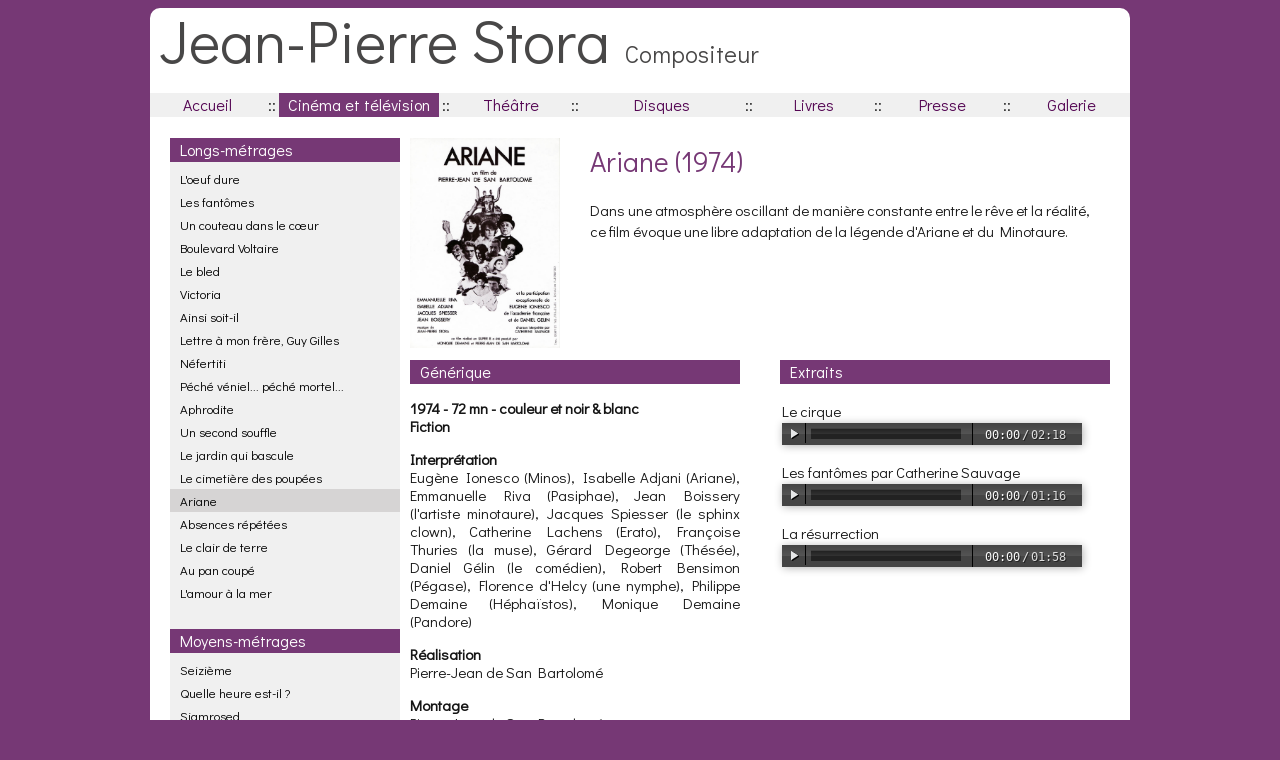

--- FILE ---
content_type: text/html; charset=UTF-8
request_url: http://www.jeanpierrestora.com/film.php?currentpage=cinema&idType=1&id=36
body_size: 4396
content:

<!DOCTYPE html PUBLIC "-//W3C//DTD XHTML 1.0 Transitional//EN" "http://www.w3.org/TR/xhtml1/DTD/xhtml1-transitional.dtd">
<html xmlns="http://www.w3.org/1999/xhtml">
<head>
<meta http-equiv="Content-Type" content="text/html; charset=UTF-8" />
<title>Jean-Pierre Stora - Compositeur</title>
<link href="styles/main.css" rel="stylesheet" type="text/css" />
<link href='http://fonts.googleapis.com/css?family=Didact+Gothic&v2' rel='stylesheet' type='text/css'>
<link rel="stylesheet" href="styles/nav.css">
<link type="text/css" rel="stylesheet" href="styles/photogallery.css" />
<link type="text/css" rel="stylesheet" href="styles/colorbox.css" />
<script src="scripts/jquery-1.8.2.min.js"></script>
<script src="scripts/jquery-ui-1.9.0.custom.min.js"></script>
<script src="scripts/jquery.colorbox-min.js"></script>
<script>
	$(function()
	{
		loadColorbox();
	});
	function loadColorbox()
	{
		$('.color-box').colorbox({
			rel: 'color-box'
		});
	}
</script>
<script src="./scripts/audio.min.js"></script>
   
    <script>
      audiojs.events.ready(function() {
        audiojs.createAll();
      });
    </script>
    
</head>

<body>
<div class="mainPage"> 
<!-- Header, quote and menu   -->
<div class="headerguygilles"><span class="guygilles">Jean-Pierre Stora</span>&nbsp;&nbsp;&nbsp;Compositeur</div>

<!-- Menu   -->

<div class="menu">
   	  <script>
			var el = document.getElementsByTagName("body")[0];
			el.className = "";
		</script>
        <noscript>
        	<!--[if IE]>
            	<link rel="stylesheet" href="css/ie.css">
            <![endif]-->
        </noscript>

	  <nav id="topNav">
      
        <div class="nav navmin">
            <ul>
                <li ><a  href="index.php?currentpage=accueil" title="Accueil">Accueil</a>
            	</li> 
            </ul>
        </div>
        <div class="separator">::</div>
        <div class="nav navmax">
            <ul>
                <li class="selectedItem"><a class="selectedItem" href="#" title="Cinéma et télévision">Cinéma et télévision</a>
 					<ul>
                    	<li><a href="film.php?currentpage=cinema&idType=1">Cinéma</a></li>
                    	<li><a href="film.php?currentpage=cinema&idType=2">Télévision</a></li>
                    	<li><a href="festival.php?currentpage=cinema&idType=5">Festivals et cinémathèque</a></li>
                   	</ul>
                </li> 
            </ul>
        </div>
        <div class="separator">::</div>
        <div class="nav navmin">
            <ul>
                <li ><a  href="festival.php?currentpage=theatre&idType=3" title="Théâtre">Théâtre</a>
            	</li> 
            </ul>
        </div>
        <div class="separator">::</div>
        <div class="nav navmax">
        	<ul>
          		<li ><a  href="#" title='Disque'>Disques</a>
                    <ul>
    	<li><a href="disque.php?currentpage=disque&idsubtype=8" >Variétés</a></li><li><a href="disque.php?currentpage=disque&idsubtype=9" >Enfants</a></li><li><a href="disque.php?currentpage=disque&idsubtype=10" >Chorale</a></li><li><a href="disque.php?currentpage=disque&idsubtype=11" >Chants marins</a></li><li><a href="disque.php?currentpage=disque&idsubtype=12" >Contes</a></li><li><a href="disque.php?currentpage=disque&idsubtype=13" >Divers autres CD</a></li>	
                    </ul>
                 </li> 
              </ul>
        </div>
        <div class="separator">::</div>
        <div class="nav navmin">
        	<ul>
          		<li ><a  href="festival.php?currentpage=livre&idType=6" title="Livres">Livres</a>
                </li> 
              </ul>
        </div>
        <div class="separator">::</div>
        <div class="nav navmin">
        	<ul>
          		<li ><a  href="presse.php?&currentpage=documents&idType=7" title="Document">Presse</a>
                </li> 
              </ul>
        </div>
        <div class="separator">::</div>
        <div class="nav navmin">
        	<ul>
          		<li ><a  href="galeriedocument.php?idrubrique=8&currentpage=galerie" title="Galerie">Galerie</a></li> 
              </ul>
        </div>
        </nav>
       
	  <script>
			(function($)
			{	
				//cache nav
				var nav = $("#topNav");
				
				//add indicator and hovers to submenu parents
				nav.find("li").each(function() 
				{
					if ($(this).find("ul").length > 0) 
					{
						//show subnav on hover
						$(this).mouseenter(function() 
						{
							$(this).find("ul").stop(true, true).slideDown();
						});
						
						//hide submenus on exit
						$(this).mouseleave(function() 
						{
							$(this).find("ul").stop(true, true).slideUp();
						});
					}
				});
			})(jQuery);
		</script>    
    </div>
        

<!-- Main content   -->
<div class="mainContainer">

<!-- List of movies   -->
    <div class="columnLeftPresse">      
        <div class="columnLeftListOeuvres">
<p class="titleColumn">Longs-métrages</p> <ul class="listOeuvre"><li><a href="film.php?currentpage=cinema&idType=1&id=246" >L'oeuf dure</a></li><li><a href="film.php?currentpage=cinema&idType=1&id=244" >Les fantômes</a></li><li><a href="film.php?currentpage=cinema&idType=1&id=250" >Un couteau dans le cœur </a></li><li><a href="film.php?currentpage=cinema&idType=1&id=236" >Boulevard Voltaire</a></li><li><a href="film.php?currentpage=cinema&idType=1&id=65" >Le bled</a></li><li><a href="film.php?currentpage=cinema&idType=1&id=66" >Victoria</a></li><li><a href="film.php?currentpage=cinema&idType=1&id=64" >Ainsi soit-il</a></li><li><a href="film.php?currentpage=cinema&idType=1&id=68" >Lettre à mon frère, Guy Gilles</a></li><li><a href="film.php?currentpage=cinema&idType=1&id=29" >Néfertiti</a></li><li><a href="film.php?currentpage=cinema&idType=1&id=35" >Péché véniel... péché mortel...</a></li><li><a href="film.php?currentpage=cinema&idType=1&id=175" >Aphrodite</a></li><li><a href="film.php?currentpage=cinema&idType=1&id=37" >Un second souffle</a></li><li><a href="film.php?currentpage=cinema&idType=1&id=7" >Le jardin qui bascule</a></li><li><a href="film.php?currentpage=cinema&idType=1&id=63" >Le cimetière des poupées</a></li><li class="selecteditem"><a href="film.php?currentpage=cinema&idType=1&id=36" >Ariane</a></li><li><a href="film.php?currentpage=cinema&idType=1&id=6" >Absences répétées</a></li><li><a href="film.php?currentpage=cinema&idType=1&id=1" >Le clair de terre</a></li><li><a href="film.php?currentpage=cinema&idType=1&id=5" >Au pan coupé</a></li><li><a href="film.php?currentpage=cinema&idType=1&id=4" >L'amour à la mer</a></li></ul><p class="titleColumn">Moyens-métrages</p> <ul class="listOeuvre"><li><a href="film.php?currentpage=cinema&idType=1&id=239" >Seizième</a></li><li><a href="film.php?currentpage=cinema&idType=1&id=217" >Quelle heure est-il ?</a></li><li><a href="film.php?currentpage=cinema&idType=1&id=67" >Siamrosed</a></li><li><a href="film.php?currentpage=cinema&idType=1&id=81" >Guy Gilles et le temps désaccordé</a></li><li><a href="film.php?currentpage=cinema&idType=1&id=89" >Guy Gilles photographe</a></li><li><a href="film.php?currentpage=cinema&idType=1&id=176" >Croisière 71</a></li><li><a href="film.php?currentpage=cinema&idType=1&id=191" >La jonquille</a></li><li><a href="film.php?currentpage=cinema&idType=1&id=82" >Jean-Louis Barrault, un homme de théâtre</a></li><li><a href="film.php?currentpage=cinema&idType=1&id=2" >Côté cour, côté champs</a></li><li><a href="film.php?currentpage=cinema&idType=1&id=24" >Chanson de gestes</a></li></ul><p class="titleColumn">Courts-métrages</p> <ul class="listOeuvre"><li><a href="film.php?currentpage=cinema&idType=1&id=245" >Instants</a></li><li><a href="film.php?currentpage=cinema&idType=1&id=237" >Les larmes du bonheur</a></li><li><a href="film.php?currentpage=cinema&idType=1&id=200" >Les prisonniers du temps</a></li><li><a href="film.php?currentpage=cinema&idType=1&id=92" >Des espoirs (et autres courts-métrages)</a></li><li><a href="film.php?currentpage=cinema&idType=1&id=88" >Le robot et la marguerite</a></li><li><a href="film.php?currentpage=cinema&idType=1&id=142" >Le train de ma vie</a></li><li><a href="film.php?currentpage=cinema&idType=1&id=179" >Les enfants de Beaubourg</a></li><li><a href="film.php?currentpage=cinema&idType=1&id=161" >La journée d'un chômeur</a></li><li><a href="film.php?currentpage=cinema&idType=1&id=168" >À vos marques</a></li><li><a href="film.php?currentpage=cinema&idType=1&id=93" >Chevaux de neige</a></li><li><a href="film.php?currentpage=cinema&idType=1&id=86" >Le renard et le corbeau</a></li><li><a href="film.php?currentpage=cinema&idType=1&id=85" >En attendant l'auto</a></li><li><a href="film.php?currentpage=cinema&idType=1&id=87" >La tortue et le renard</a></li><li><a href="film.php?currentpage=cinema&idType=1&id=84" >Du cuir en juin</a></li><li><a href="film.php?currentpage=cinema&idType=1&id=27" >Un dimanche à Aurillac</a></li><li><a href="film.php?currentpage=cinema&idType=1&id=26" >Le jardin des Tuileries</a></li><li><a href="film.php?currentpage=cinema&idType=1&id=21" >Paris un jour d'hiver</a></li></ul> 

    </div>
    </div>
<!-- END List of movies   -->    
    
<div class="mainPresse">

<!-- MOVIE DETAIL   -->
    
    <div class="filmo_titre">
    	
        <div class="poster"><a href="images/oeuvre/dcb2c-Ariane-A4.jpg" target="_blank" class="color-box" rel="color-box" tabindex="-1"><img src="images/oeuvre/dcb2c-Ariane-A4.jpg" width="150" style="margin-bottom:15px; margin-right:15px"  align="left" /></a> </div>       
        <div class="resumeoeuvre">
        <p class='titrefilmo'>Ariane (1974)</p><p>
	Dans une atmosph&egrave;re oscillant de mani&egrave;re constante entre le r&ecirc;ve et la r&eacute;alit&eacute;, ce film &eacute;voque une libre adaptation de la l&eacute;gende d&#39;Ariane et du Minotaure.</p>
        </div>
    
    </div>
    <div class="atclear"/>






    <div class="filmo_generique">
    	<p class="titleColumn">G&eacute;n&eacute;rique</p>
    	<p><p>
	<strong>1974 - 72 mn - couleur et </strong><strong>noir &amp; blanc</strong><br />
	<strong>Fiction</strong></p>
<p>
	<strong>Interpr&eacute;tation</strong><br />
	Eug&egrave;ne Ionesco (Minos), Isabelle Adjani (Ariane), Emmanuelle Riva (Pasiphae), Jean Boissery (l&#39;artiste minotaure), Jacques Spiesser (le sphinx clown), Catherine Lachens (Erato), Fran&ccedil;oise Thuries (la muse), G&eacute;rard Degeorge (Th&eacute;s&eacute;e), Daniel G&eacute;lin (le com&eacute;dien), Robert Bensimon (P&eacute;gase), Florence d&#39;Helcy (une nymphe), Philippe Demaine (H&eacute;pha&iuml;stos), Monique Demaine (Pandore)</p>
<p>
	<strong>R&eacute;alisation</strong><br />
	Pierre-Jean de San Bartolom&eacute;</p>
<p>
	<strong>Montage</strong><br />
	Pierre-Jean de San Bartolom&eacute;</p>
<p>
	<b>Musique</b><br />
	Jean-Pierre Stora</p>
<p>
	<b>Chanson</b><strong> &quot;Les fant&ocirc;mes&quot;</strong><br />
	<strong>Texte de</strong> Eug&egrave;ne Ionesco<br />
	<strong>Musique de</strong> Jean-Pierre Stora</p>
<p>
	<b>Interpr&eacute;tation</b>&nbsp;<strong>de la&nbsp;</strong><strong>chanson</strong><br />
	Catherine Sauvage</p>
<p>
	<strong>Chanson</strong> <strong>&quot;La r&eacute;surrection&quot;</strong><br />
	<strong>Texte de</strong> Pierre-Jean de San Bartolom&eacute;<br />
	<strong>Musique de</strong> Jean-Pierre Stora</p>
<p>
	<strong>Interpr&eacute;tation</strong> <strong>de la chanson</strong><br />
	Udo Reyneman</p>
    </div>
    <div class="filmo_ressources">
   <p class="titleColumn">Extraits</p>
   		<p class="audiojsLabel">Le cirque</p><audio src="extraits/98e9b-Le-cirque.mp3" preload="auto"></audio><p class="audiojsLabel">Les fantômes par Catherine Sauvage</p><audio src="extraits/23b16-CSAUVAGE.mp3" preload="auto"></audio><p class="audiojsLabel">La résurrection</p><audio src="extraits/1614c-2108-Ariane--r--surrection.mp3" preload="auto"></audio>    </div>
    
    <div class="atclear"></div>
    
           <div class="filmo_extrait">          <p class="titleOption">Images</p><div class="photo-box-oeuvre" > <a href="images/galery/f88e-catherine-sauvage--les-fantomes.jpg" target="_blank" class="color-box" rel="color-box" tabindex="-1" title="Catherine Sauvage chante Les fantômes"><img src="images/galery/thumb__f88e-catherine-sauvage--les-fantomes.jpg" width="90" height="60" class="basic-image-oeuvre" /></a><div class="clear"></div> </div><div class="photo-box-oeuvre" > <a href="images/galery/a1d5-eugene-ionesco-et-emmanuelle-riva-film-ariane.jpg" target="_blank" class="color-box" rel="color-box" tabindex="-1" title="Eugène Ionesco et Emmanuelle Riva"><img src="images/galery/thumb__a1d5-eugene-ionesco-et-emmanuelle-riva-film-ariane.jpg" width="90" height="60" class="basic-image-oeuvre" /></a><div class="clear"></div> </div><div class="photo-box-oeuvre" > <a href="images/galery/6c1e-scene-de-la-resurrection--film-ariane-.jpg" target="_blank" class="color-box" rel="color-box" tabindex="-1" title="Scène du film (la résurrection)"><img src="images/galery/thumb__6c1e-scene-de-la-resurrection--film-ariane-.jpg" width="90" height="60" class="basic-image-oeuvre" /></a><div class="clear"></div> </div><div class="photo-box-oeuvre" > <a href="images/galery/646e-ariane--1-.jpg" target="_blank" class="color-box" rel="color-box" tabindex="-1" title="Isabelle Adjani"><img src="images/galery/thumb__646e-ariane--1-.jpg" width="90" height="60" class="basic-image-oeuvre" /></a><div class="clear"></div> </div><div class="photo-box-oeuvre" > <a href="images/galery/41c7-1-isabelle-adjani.jpg" target="_blank" class="color-box" rel="color-box" tabindex="-1" title="Isabelle Adjani dans une scène du film"><img src="images/galery/thumb__41c7-1-isabelle-adjani.jpg" width="90" height="60" class="basic-image-oeuvre" /></a><div class="clear"></div> </div><div class="photo-box-oeuvre" > <a href="images/galery/a013-emmanuelle-riva.jpg" target="_blank" class="color-box" rel="color-box" tabindex="-1" title="Emmanuelle Riva"><img src="images/galery/thumb__a013-emmanuelle-riva.jpg" width="90" height="60" class="basic-image-oeuvre" /></a><div class="clear"></div> </div><div class="photo-box-oeuvre" > <a href="images/galery/56db-jean-boissery.jpg" target="_blank" class="color-box" rel="color-box" tabindex="-1" title="Jean Boissery"><img src="images/galery/thumb__56db-jean-boissery.jpg" width="90" height="60" class="basic-image-oeuvre" /></a><div class="clear"></div> </div><div class="photo-box-oeuvre" > <a href="images/galery/80ce-jacques-spiesser.jpg" target="_blank" class="color-box" rel="color-box" tabindex="-1" title="Jacques Spiesser"><img src="images/galery/thumb__80ce-jacques-spiesser.jpg" width="90" height="60" class="basic-image-oeuvre" /></a><div class="clear"></div> </div><div class="photo-box-oeuvre" > <a href="images/galery/711f-8-l-equipe-du-film.jpg" target="_blank" class="color-box" rel="color-box" tabindex="-1" title="L'équipe du film"><img src="images/galery/thumb__711f-8-l-equipe-du-film.jpg" width="90" height="60" class="basic-image-oeuvre" /></a><div class="clear"></div> </div><div class="photo-box-oeuvre" > <a href="images/galery/82c1-avec-catherine-sauvage.jpg" target="_blank" class="color-box" rel="color-box" tabindex="-1" title="Jean-Pierre avec Catherine Sauvage"><img src="images/galery/thumb__82c1-avec-catherine-sauvage.jpg" width="90" height="60" class="basic-image-oeuvre" /></a><div class="clear"></div> </div><div class="photo-box-oeuvre" > <a href="images/galery/4d8c-ionesco.jpg" target="_blank" class="color-box" rel="color-box" tabindex="-1" title="Pierre-Jean de San Bartolomé, Eugène Ionesco et Jean-Pierre  (enregistrement de la chanson Les fantômes)"><img src="images/galery/thumb__4d8c-ionesco.jpg" width="90" height="60" class="basic-image-oeuvre" /></a><div class="clear"></div> </div><div class="photo-box-oeuvre" > <a href="images/galery/4dfd-ionesco.jpg" target="_blank" class="color-box" rel="color-box" tabindex="-1" title="Eugène Ionesco et Oswald d'Andréa lors de l'enregistrement de la chanson Les fantômes"><img src="images/galery/thumb__4dfd-ionesco.jpg" width="90" height="60" class="basic-image-oeuvre" /></a><div class="clear"></div> </div><div class="photo-box-oeuvre" > <a href="images/galery/b4c6-7-catherine--sauvage-au-studio.jpg" target="_blank" class="color-box" rel="color-box" tabindex="-1" title="Catherine  Sauvage au studio"><img src="images/galery/thumb__b4c6-7-catherine--sauvage-au-studio.jpg" width="90" height="60" class="basic-image-oeuvre" /></a><div class="clear"></div> </div><div class="photo-box-oeuvre" > <a href="images/galery/1f81-c-sauvage.jpg" target="_blank" class="color-box" rel="color-box" tabindex="-1" title="Catherine Sauvage enregistre la chanson Les fantômes"><img src="images/galery/thumb__1f81-c-sauvage.jpg" width="90" height="60" class="basic-image-oeuvre" /></a><div class="clear"></div> </div>       </div>

    
           <div class="filmo_extrait">          <p class="titleOption">Notes</p>          <p >Ce film fut tourné en super 8. Pierre Cardin avait prêté son Espace à Paris à de jeunes réalisateurs. Il se proposait de lancer un cinéma professionnel ainsi conçu. Parmi les interprètes il y avait Eugène Ionesco. Celui-ci me dit qu'il aimait la musique que j'avais composée pour ce film. Je lui proposai alors d'écrire sur celle-ci un texte. Ainsi est née la chanson « Les fantômes ». Catherine Sauvage accepta de l'enregistrer. Lorsque nous nous sommes trouvés en studio, elle demanda à Eugène Ionesco s'il pouvait changer quelques mots d'une phrase qui, musicalement, dit-elle, ne s'enchaînaient pas très bien. Eugène Ionesco répondit alors : « C'est vous qui savez, Madame ». Il demanda un instant. Quelques minutes plus tard, Catherine, entourée de neuf musiciens, enregistrait en direct cette chanson.</p>       </div>    
</div>
  </div>
  <div class="atclear"/>
</div>

</body>
</html>


--- FILE ---
content_type: text/css
request_url: http://www.jeanpierrestora.com/styles/main.css
body_size: 2384
content:
body 
{
	background-color:#763875;
	font-family:"Didact Gothic", sans-serif;
	font-size: 15px;
	line-height: 24px;
	color: #151515;
	text-align:justify;
}

.mainPage
{
	background-color: #FFFFFF;
	width:980px;
	margin-left:auto;
	margin-right:auto;
	border-radius:10px;
}

/*
    TOP TITLE
*/
.headerguygilles
{
	font-family:"Didact Gothic", sans-serif;
	font-size:24px;	
	height:50px;
	color:#484747;
	padding-top:20px;
	margin-left:10px;
}

.guygilles
{
	font-size:60px;	
	color:#484747;
	
}

.blockHeader
{
	font-size: 12px;
	height: 280px;
	width: 980px;
	margin-top:20px;
	margin-left:10px;
	margin-right:0px;
}



/*
 COLONNES
*/
.mainContainer
{
	width: 980px;
	margin-top:20px;
	background-color: #FFFFFF;
	padding-top: 40px;
}

.columnLeft
{
	width: 330px;
	float:left;
	margin-top:0px;
	padding-top:0px;
	margin-left:10px;
}

.columnMain
{
	width:330px;
	display:inline-block;
	margin-left:40px;
	background-color: #FFFFFF;
}

.columnOption
{
	width: 240px;
	float:right;
}

.columnMainLeft
{
	width:700px;
	display:inline-block;
	margin-left:10px;
}
	
.biogalery
{
	width:100%;
	display:block;
	float:left;
}
	

.atclear
{
	clear:both;
}

.titleColumn
{
	background-color:#763875;
	margin-top:0px;
	margin-bottom:15px;
	padding-left:10 px;
	text-indent:10px;
	color:#FFFFFF;
	font-size:16px;
	line-height: 24px;
}

.titleOption
{
	background-color:#763875;
	margin-top:30px;
	margin-bottom:15px;
	padding-left:10 px;
	text-indent:10px;
	color:#FFFFFF;
	font-size:16px;
	line-height: 24px;
}

.titleColumnLink, .titleColumnNews
{
	font-size:16px;
	font-weight: bold;
	margin-top:-20px;
	margin-bottom:5px;
	padding:10px;
}

.textColumnLink, .textColumnNews, .textColumnLinkcurrentItem
{
	margin-top:-30px;
	padding:10px;
	line-height: 1;
}

.textColumnLink a
{
	text-decoration:none;
	color:#333333;
}

.titleColumnLink a
{
	text-decoration:none;
	color:#151515;
}

.titleColumnLink a:hover
{
	text-decoration:underline;
}

.textColumnLink a:hover
{
	text-decoration:underline;
	color:#333333;
}

.textColumnLinkcurrentItem a
{
	text-decoration:none;
	color:#763875;
}

.textColumnLinkcurrentItem a:hover
{
	text-decoration:underline;
	color:#763875;
}

.textColumnNews a
{
	text-decoration:none;
	color:#5b095b;
}

.textColumnNews a:hover
{
	text-decoration:underline;
	color:#5b095b;
}

.textmailinglist
{
	margin-top:-20px;
	padding:10px;
	line-height: 1.5;
}
.textmailinglist a
{
	text-decoration:none;
	color:#5b095b;
	font-weight:bold;
}

.textmailinglist a:hover
{
	text-decoration:underline;
	color:#5b095b;
	font-weight:bold;
}


/*
 BIO
*/

.mainBio
{
	width: 690px;
	float:left;
	margin-top:0px;
	padding-top:0px;
	text-align:justify;
	margin-left:10px;
}

.auteur {
	font-weight: bold;
	color: #000000;
}

.titrefilm
{
	color: #5b095b;
	font-weight: bold;

}

.legende 
{
	font-size: 11px;
	color: #666666;
	line-height: 15px;
}

.legendeimage 
{
	text-align:center;
}

/*
 FILMOGRAPHIE
*/
cite
{
	color: #763875;	
	margin-top:-5px;
	font-style:normal;
	font-weight:bold;
	font-size:14px;
}

cite.external
{
	color:#000;	
}

.columnLeftListOeuvres
{
	width: 230px;
	float:left;
	margin-top:0px;
	padding-top:0px;
	margin-left:10px;
	display:inline;
	background-color:#f0f0f0;
	text-align:left;
}

.columnLeftListFestival
{
	padding-top:20px;
}

.planche
{
	margin-top:15px;
}

.legendeplancherubrique
{
	display:block;
	margin-top:5px;
	text-align:center;
	font-style:italic;
	font-size:14px;
}

.listOeuvre
{
	list-style-type:none;
	padding-left:10px;
	padding-top:-10px;
	margin-top:-10px;
	margin-bottom:25px;
	font-size:13px;
	line-height: 13px;
}

.listOeuvre li
{
	padding-top:5px;
	padding-bottom:5px;
}

.listOeuvre a
{
	text-decoration:none;
	color:#000;
}

.listOeuvre a:hover
{
	color:#000;
	text-decoration:underline;
}

.selecteditem
{
	background-color:#d6d4d4;
	padding-left:10px;
	margin-left:-10px;
}


.filmo_titre
{
	display:block;
}

.filmo_titre_img
{
	float: left;
	width: 200px;
	padding-top: 15px;
}

.filmo_titre_txt
{
	width: 485px;
	display: block;
	float: right;
}


.poster
{
	margin-top:15px;
	margin-bottom:-3px;
	width:180px;
	display:inline;
	float:left;
}

.titrefilmo
{
	font-size: 28px;
	color:#763875;
	text-align: left;
}

.resumefilm
{
	/*
	font-size: 14px;
	*/
	line-height: 21px;
	margin-bottom:30px;
	display:block;
	float:left;
}

.resumeoeuvre
{
	line-height: 21px;
	margin-bottom:30px;
	width:500px;;
	display:block;
	float:left;
}

.filmo_generique 
{
	width: 330px;
	float:left;
	margin-top:0px;
	padding-top:0px;
	line-height: 18px;
}

.filmo_ressources 
{
	width:330px;
	display:inline-block;
	margin-left:40px;
}

.filmo_ressources_full 
{
	width:100%;
	display:inline-block;

}


.filmo_extrait 
{
	font-size: 13px;
	line-height: 18px;
}

.filmo_photos 
{
	background-color: #C9C;
	margin-top:20px;
	margin-bottom:20px;
}

.filmo_autre 
{
	
}


/*  Presse  */
.columnLeftPresse
{
	width: 230px;
	float:left;
	margin-top:0px;
	padding-top:0px;
	margin-left:10px;
	display:inline;
}

.mainPresse
{
	float:left;
	width:700px;
	display:block;
	margin-left:20px;
	margin-right:20px;
	margin-top:-15px;
	background-color: #FFFFFF;
}

/*   List of resources   */
.typeressource
{
	padding-top:15px;
	padding-left:10px;
	display:block;
	z-index:0;
}


.typeressourcename
{
	width: 450px;
	background-color:#763875;
	color:#FFF;
	padding-left:10px;
	padding-bottom:3px;
	font-size:16px;
	float:left;	
}

.typeressourcenameborder
{
	width:950px;
	background-color:#763875;
	padding-left:10px;
	margin-top:22px;
	height:5px;
	
}

.typeressourceimage
{
	padding-top:10px;	
	float:left;
	display:inline;
	margin-left:10px;
}

.ressourcename
{
	float:left;	
}

.ressourcename ul ul a
{
	text-decoration:none;
	color:#000;
}

.ressourcename ul ul a:hover
{
	text-decoration:underline;
	color:#000;
}

.typeressource li
{
	padding:0;
	margin:0;
	padding:0;
	list-style-type:none;
	line-height:17px;
	margin-left:-20px;
}



/*    AUDIO PLAYER    */
.audiojsLabel
{
	margin-left:2px;
	margin-bottom:0px;
}

.audiojs 
{ 
	width:300px; 
	height: 22px; 
	background: #404040;
	background-image: -webkit-gradient(linear, left top, left bottom, color-stop(0, #444), color-stop(0.5, #555), color-stop(0.51, #444), color-stop(1, #444));
	background-image: -moz-linear-gradient(center top, #444 0%, #555 50%, #444 51%, #444 100%);
	-webkit-box-shadow: 1px 1px 8px rgba(0, 0, 0, 0.3); -moz-box-shadow: 1px 1px 8px rgba(0, 0, 0, 0.3);
	-o-box-shadow: 1px 1px 8px rgba(0, 0, 0, 0.3); box-shadow: 1px 1px 8px rgba(0, 0, 0, 0.3);
	margin-left:2px;
}


.audiojs .play-pause 
{ 
	width: 15px; 
	height: 20px; 
	padding: 0px 8px 0px 0px; 
}
	  
.audiojs p 
{ 
	width: 25px; 
	height: 20px; 
	margin: -3px 0px 0px -1px; 
}


.audiojs .scrubber 
{ 
	background: #5a5a5a; 
	width: 150px; 
	height: 10px; 
	margin: 5px; 
}
	  
	  
.audiojs .progress 
{ 
	height: 10px; 
	width: 0px; 
	background: #ccc;
	background-image: -webkit-gradient(linear, left top, left bottom, color-stop(0, #ccc), color-stop(0.5, #ddd), color-stop(0.51, #ccc), color-stop(1, #ccc));
	background-image: -moz-linear-gradient(center top, #ccc 0%, #ddd 50%, #ccc 51%, #ccc 100%); 
}
		

.audiojs .loaded 
{ 
	height: 10px; 
	background: #000;
	background-image: -webkit-gradient(linear, left top, left bottom, color-stop(0, #222), color-stop(0.5, #333), color-stop(0.51, #222), color-stop(1, #222));
	background-image: -moz-linear-gradient(center top, #222 0%, #333 50%, #222 51%, #222 100%); 
}


.audiojs .time 
{ 
	float: left; 
	height: 25px; 
	line-height: 25px; 
}


.audiojs .error-message 
{ 
	height: 24px;
	line-height: 24px; 
}

.track-details 
{ 
	clear: both; 
	height: 20px; 
	width: 150px; 
	padding: 1px 6px; 
	background: #eee; 
	color: #222; 
	font-family: monospace; 
	font-size: 11px; 
	line-height: 20px;
	-webkit-box-shadow: inset 1px 1px 5px rgba(0, 0, 0, 0.15); 
	-moz-box-shadow: inset 1px 1px 5px rgba(0, 0, 0, 0.15); 
}
		
.track-details:before 
{ 
	content: '♬ '; 
}

.track-details em 
{ 
	font-style: normal; 
	color: #999; 
}

/*   VIDEO PLAYER  */
.extraitvideo
{
	margin-top: 20px;
}


.mainTile
{
	display:block;
	float:left;
	
	width:980px;
	margin-top:-20px;
	background-color: #FFFFFF;
	
	margin-top: -30px;
	padding-top: 10px;
}

.tileModeMain
{
	display:block;
	float:left;
	margin-top:20px;
	margin-left:20px;

	width: 440px; 
	background-color:#f0f0f0;
	padding:5px;
}

.tileModeTitle
{
	display:block;
	float:left;
	
	font-size: 20px;
	color:#763875;
	margin-top:0px;
	margin-bottom:5px;
}

.tileDetail 
{
    display: block;
    position: relative;
    float: left;
    width: 100%;
    height: 150px;
}
/*
.tileDetail:after 
{
    content: ".";
    display: block;
    height: 0;
    clear: both;
    visibility: hidden;
}
*/
.tileDetail p
{
	display:block;
	position:absolute;
	top: -15px;
	left:130px;
}

.tileExtract 
{
    display: block;
    position: absolute;
    bottom: 5px;
    left: 130px;
}

.tileExtract p
{
    position: relative;
	left: 0px;
	top: 0px;
}

.tileThumbnail
{
	display:block;
	position:relative;
	float: left;
	margin:10px 10px 0px 0px;
}

.basic-image-tile-oeuvre
{
	width: 88px;
	height: 55px;
	display:block;
	margin:4px;
	padding:5px;
	background: #fff;
}

.tileThumbnail ul
{
	display:block;
	float:left;
	position:relative;
	padding:0;
	margin:0;
}

.tileThumbnail ul li
{
	display:block;
	position:relative;
	float:left;
	top:10px;
	list-style-type:none;
	width: 100px;
	height:50px;
	margin-right:10px;
	margin-bottom:10px;
	overflow:hidden;
}

.tileThumbnail ul li img
{
	position: relative;
	min-height: 100%;
	width: 100%;
	height: auto;
	margin:0;
	padding:0;
}

.tileThumbnailEmpty
{
	display:block;
	float:left;
	height:83px;
	width:100%;
	margin: 10px 0px -10px -5px;
	padding: 0px 10px 0 0;
	background-color:#FFF;
}


--- FILE ---
content_type: text/css
request_url: http://www.jeanpierrestora.com/styles/nav.css
body_size: 632
content:
/* JS disabled styles */
.no-js nav li:hover ul 
{
	/*display:block;*/
}

.nav 
{
	/*width: 98px;*/
	position:relative;
	display:block;
	float:left;
}

.separator 
{
	width: 14px;
	position:relative;
	float:left;
	display:block;
	/*padding-left:30px;*/
	margin:0;
}

.selectedItem
{
	background-color:#763875;
	color:#FFF;
}

.navmin
{
	width:115px;
}

.navmin ul
{
	width:115px;
}

.navmin li
{
	width:115px;
}
.navmin li a
{
	width:115px;
}

.navmax
{
	width:160px;
}
.navmax ul
{
	width:160px;
}

.navmax li
{
	width:160px;
}
.navmax li a
{
	width:160px;
}








/* base nav styles */
nav 
{
	display:inline-block;
	float:left;
	position:absolute;
	z-index:100;
	background-color: #F0F0F0;
	text-align:center;
	margin-top:15px;
	vertical-align: middle;
	font-size:16px;
	width:980px;
}

nav ul 
{
	padding:0;
	margin:0;
}

nav li 
{
	position:relative;
	float:left;
	list-style-type:none;
}

nav ul:after 
{
	content:".";
	display:block;
	height:0;
	clear:both;
	visibility:hidden;
}

nav li a 
{
	display: inline-block;
	color: #540653;

	text-decoration: none;
	background-color: #F0F0F0;
	text-align: center;
}

nav li a:hover  {
	text-decoration: none;
	color: #fdfcfd;
	background-color:#763875;
	margin-right: 0px;
	margin-left: 0px;
}

nav li a:focus {
	outline:none;
	text-decoration:underline;
}


nav a span {
	display:block;
	float:right;
}

nav ul ul {
	display:none;
	width:100%;
	position:absolute;
	background:#F0F0F0;
}
nav ul ul li 
{
	float:none;
	line-height:17px;
}

nav ul ul a {
	border-left:none;
	border-right:none;
	font-size:14px;
	padding-bottom:5px;
	padding-top:5px;
}
nav ul ul a:hover 
{
	background-color:#555;
	padding-bottom:5px;
	padding-top:5px;
}


--- FILE ---
content_type: text/css
request_url: http://www.jeanpierrestora.com/styles/photogallery.css
body_size: 919
content:
ul.photos-crud
{
		padding:0px;
		margin:0px;
		list-style: none;		
}
ul.photos-crud li
{
		float:left;
		padding:0px;
		margin:0px;
		list-style: none;
}
.photo-box
{
	margin:0px 10px 10px 0px;
	border: 1px solid #CCC;
	padding:5px;
	background: #fff;
}
.photo-box-oeuvre
{
	margin:0px 10px 10px 0px;
	border: 1px solid #CCC;
	padding:5px;
	background: #fff;
	display:inline-block;
}

.delete-box
{
	margin: 5px 0px 0px 0px;
	float:left;
	text-align:center;
}
.move-box
{
	cursor: move;
	margin: 5px 10px 0px 0px;
	background: url('../images/icon-move.png') #fff;
	width:16px;
	height:16px;
	float:left;
}
.delete-anchor
{
	padding:2px 0px 2px 20px;
	margin:0px;
	background: url(../images/icon-delete.png) no-repeat;
	height:18px;
	line-height:18px;
}
a.delete-anchor
{
	color: #e9635b;
	text-decoration:none;
}
a.delete-anchor:hover
{
	text-decoration:underline;
}
.basic-image
{
	width: 90px;
	height: 60px;
	display:block;
}
.basic-image-oeuvre
{
	width: 88px;
	height: 55px;
	display:block;
}
.photo-box a img
{
	border: none;
}
.floatL
{
	float:left;
}
.floatR
{
	float:right;
}
.clear
{
	clear:both;
}
.photo-box input[type=text],.photo-box textarea,.photo-box select{display:inline-block;line-height:18px;color:#444;border:1px solid #ccc;-webkit-border-radius:3px;-moz-border-radius:3px;border-radius:3px;}
.photo-box input[type=text],.photo-box select,.photo-box textarea{font-size:100%;margin:0;vertical-align:baseline;*vertical-align:middle;}
.photo-box input[type=text]{line-height:normal;*overflow:visible;}
.photo-box input[type=text],.photo-box select,.photo-box textarea{font-family:"Helvetica Neue",Helvetica,Arial,sans-serif;font-weight:normal;line-height:normal;}
.photo-box input[type=text],.photo-box textarea{-webkit-transition:border linear 0.2s,box-shadow linear 0.2s;-moz-transition:border linear 0.2s,box-shadow linear 0.2s;-ms-transition:border linear 0.2s,box-shadow linear 0.2s;-o-transition:border linear 0.2s,box-shadow linear 0.2s;transition:border linear 0.2s,box-shadow linear 0.2s;-webkit-box-shadow:inset 0 1px 3px rgba(0, 0, 0, 0.1);-moz-box-shadow:inset 0 1px 3px rgba(0, 0, 0, 0.1);box-shadow:inset 0 1px 3px rgba(0, 0, 0, 0.1);}
.photo-box input[type=text]:focus,.photo-box textarea:focus{outline:0;border-color:rgba(82, 168, 236, 0.8);-webkit-box-shadow:inset 0 1px 3px rgba(0, 0, 0, 0.1),0 0 8px rgba(82, 168, 236, 0.6);-moz-box-shadow:inset 0 1px 3px rgba(0, 0, 0, 0.1),0 0 8px rgba(82, 168, 236, 0.6);box-shadow:inset 0 1px 3px rgba(0, 0, 0, 0.1),0 0 8px rgba(82, 168, 236, 0.6);}

.ic-title-field
{
	width:90px;
	margin-top:7px !important;
	margin-bottom:3px !important;
	border: 1px solid #ddd;
	height: 20px;
	resize: none;
	overflow:hidden;
}
.file-upload-messages-container
{
	font-weight:bold;
	padding-top:9px;
}
.upload-button-container
{
	margin-right:15px;
}
.hidden
{
	display:none;
}
.message-loading
{
	background: url('../images/loading.gif') no-repeat;
	width: 16px;
	height: 16px;
	float:left;
	margin-right:5px;
}